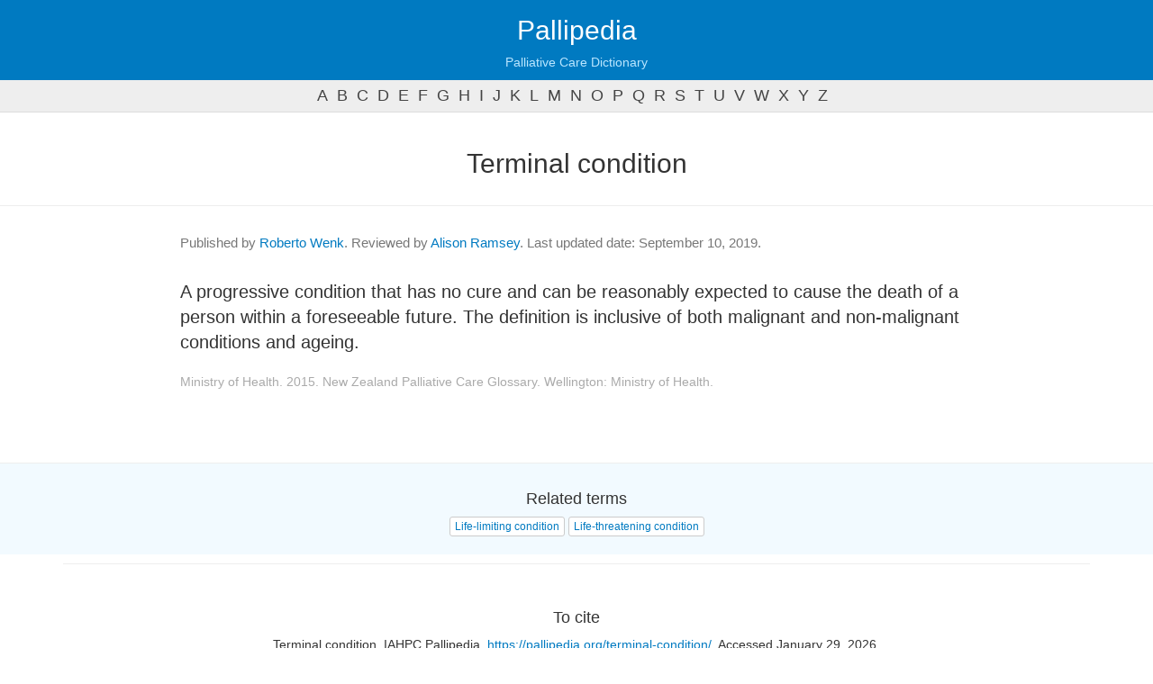

--- FILE ---
content_type: text/html; charset=UTF-8
request_url: https://pallipedia.org/terminal-condition/
body_size: 2833
content:
<!DOCTYPE html>
<html lang="en">
  <head>
    <meta charset="utf-8">
    <meta http-equiv="X-UA-Compatible" content="IE=edge">
    <meta name="viewport" content="width=device-width, initial-scale=1">
    <meta name="description" content="">
    <meta name="author" content="">
    <link rel="shortcut icon" href="https://pallipedia.org/favicon.ico">
    <title>What is Terminal condition - Meaning and definition - Pallipedia</title>
    <meta name="language" content="en" />
    <link href="https://pallipedia.org/css/bootstrap.min.css" rel="stylesheet">
    <link href="https://pallipedia.org/css/template.css?v=240325" rel="stylesheet">    
	<link rel="shortcut icon" href="./favicon.ico" type="image/x-icon" />
	<link rel="apple-touch-icon" href="./apple-touch-icon.png" />
	<link rel="apple-touch-icon" sizes="57x57" href="./apple-touch-icon-57x57.png" />
	<link rel="apple-touch-icon" sizes="72x72" href="./apple-touch-icon-72x72.png" />
	<link rel="apple-touch-icon" sizes="76x76" href="./apple-touch-icon-76x76.png" />
	<link rel="apple-touch-icon" sizes="114x114" href="./apple-touch-icon-114x114.png" />
	<link rel="apple-touch-icon" sizes="120x120" href="./apple-touch-icon-120x120.png" />
	<link rel="apple-touch-icon" sizes="144x144" href="./apple-touch-icon-144x144.png" />
	<link rel="apple-touch-icon" sizes="152x152" href="./apple-touch-icon-152x152.png" />
	<script src="https://pallipedia.org/js/jquery.min.js"></script>
	<script src="https://pallipedia.org/js/bootstrap.min.js"></script>
    <!--[if lt IE 9]>
      <script src="https://oss.maxcdn.com/libs/html5shiv/3.7.0/html5shiv.js"></script>
      <script src="https://oss.maxcdn.com/libs/respond.js/1.4.2/respond.min.js"></script>
    <![endif]-->
  </head>
  <body role="document">    <div class="navbar navbar-inverse navbar-fixed-top" role="navigation">
      <div class="container-fluid">
        <div class="navbar-header">
		  <a class="navbar-brand" style="margin-left:0" href="https://pallipedia.org/">Pallipedia</a>
          <p class="navbar-slogan">Palliative Care Dictionary</p>
        </div>
      </div>
    </div><!--/.navbar -->
  <ul class="letters hide show-s"><li><a href="https://pallipedia.org/letter/a/">a</a></li><li><a href="https://pallipedia.org/letter/b/">b</a></li><li><a href="https://pallipedia.org/letter/c/">c</a></li><li><a href="https://pallipedia.org/letter/d/">d</a></li><li><a href="https://pallipedia.org/letter/e/">e</a></li><li><a href="https://pallipedia.org/letter/f/">f</a></li><li><a href="https://pallipedia.org/letter/g/">g</a></li><li><a href="https://pallipedia.org/letter/h/">h</a></li><li><a href="https://pallipedia.org/letter/i/">i</a></li><li><a href="https://pallipedia.org/letter/j/">j</a></li><li><a href="https://pallipedia.org/letter/k/">k</a></li><li><a href="https://pallipedia.org/letter/l/">l</a></li><li><a href="https://pallipedia.org/letter/m/">m</a></li><li><a href="https://pallipedia.org/letter/n/">n</a></li><li><a href="https://pallipedia.org/letter/o/">o</a></li><li><a href="https://pallipedia.org/letter/p/">p</a></li><li><a href="https://pallipedia.org/letter/q/">q</a></li><li><a href="https://pallipedia.org/letter/r/">r</a></li><li><a href="https://pallipedia.org/letter/s/">s</a></li><li><a href="https://pallipedia.org/letter/t/">t</a></li><li><a href="https://pallipedia.org/letter/u/">u</a></li><li><a href="https://pallipedia.org/letter/v/">v</a></li><li><a href="https://pallipedia.org/letter/w/">w</a></li><li><a href="https://pallipedia.org/letter/x/">x</a></li><li><a href="https://pallipedia.org/letter/y/">y</a></li><li><a href="https://pallipedia.org/letter/z/">z</a></li></ul>
	<div class="main container-fluid">
    <div class="container-fluid" role="main">
    		
		<style type="text/css">
h2{margin-top: 25px;text-align: center;margin-bottom: 30px;font-weight: 300}
section.definition{font-size: 20px;border-top: 1px solid #eee;padding-top: 30px;padding-bottom: 30px}
section.definition.even{background-color:#f2faff !important;border-top: 1px solid #d6f0ff;}
section.definition .reference{font-size:14px;color:#aaa;margin-top: 20px}
section.definition .reference a{color:#aaa;text-decoration: underline;}

.related-terms{text-align: center;margin-bottom:-80px;margin-top:0px;padding-top: 20px;padding-bottom:30px;background-color: #fafafa;border-top:1px solid #eee;}
.related-terms a,.related-terms a:visited{color:#007AC1 !important;}

form{max-width:350px;margin:20px auto;margin-top:50px;text-align: center}
form label{font-size:20px;color:#777}
form input{font-size:20px !important;line-height: auto;height: auto !important;width:100%;margin-bottom: 5px}
.bg-warning{padding:20px;margin-top: 40px;background-color: #f2faff}
.bg-warning p{font-size:34px;}
</style>


<h2>Terminal condition</h2>

</div></div>
	<section class="definition">
		<div class="container-fluid">
						<div class="authors">
				<p>
					Published by <a href="https://pallipedia.org/team/roberto-wenk/">Roberto Wenk</a>. 
													Reviewed by <a href="https://pallipedia.org/team/alison-ramsey/">Alison Ramsey</a>.
													Last updated date: September 10, 2019. 
				</p>
			</div>
			A progressive condition that has no cure and can be reasonably expected to cause the death of a person within a foreseeable future. The definition is inclusive of both malignant and non-malignant conditions and ageing.			<p class="reference">Ministry of Health. 2015. New Zealand Palliative Care Glossary. Wellington: Ministry of Health.</p>		</div>
	</section>

	</div>
	<div class="related-terms bg-warning">
		<h4>Related terms</h4>
				<a href="https://pallipedia.org/life-limiting-condition/" class="btn btn-xs btn-default">Life-limiting condition</a>
				<a href="https://pallipedia.org/life-threatening-condition/" class="btn btn-xs btn-default">Life-threatening condition</a>
			</div>
	<br style="clear:both;" />
	<br style="clear:both;" />
	<div class="container">


<hr>
<div class="text-center">
	<h4>To cite</h4>
	<p id="to_cite">Terminal condition. IAHPC Pallipedia. <a href="https://pallipedia.org/terminal-condition/">https://pallipedia.org/terminal-condition/</a>. Accessed </p>
	<p><button id="to_cite_button" onclick="copyToClip(document.getElementById('to_cite').innerHTML)" class="btn btn-default btn-xs">Copy</button></p>
	<script type="text/javascript">
	function copyToClip(str) {
	  function listener(e) {
	    e.clipboardData.setData("text/html", str);
	    e.clipboardData.setData("text/plain", str);
	    e.preventDefault();
	  }
	  document.addEventListener("copy", listener);
	  document.execCommand("copy");
	  document.removeEventListener("copy", listener);
	  $("#to_cite_button").html("Copied!");
	};
	var now=new Date();
	const m = ["January", "February", "March", "April", "May", "June","July", "August", "September", "October", "November", "December"];
	now=m[now.getMonth()]+' '+now.getDate()+', '+now.getFullYear();
	document.getElementById('to_cite').innerHTML=document.getElementById('to_cite').innerHTML+now+".";
	</script>
</div>

<hr>
<form action="https://pallipedia.org/search/" method="get">
	<label for="keyword">Want to continue searching?</label>
	<input type="text" name="keyword" id="keyword" class="form-control text-center" />
	<input type="submit" value="Search" class="btn btn-md btn-primary" />
</form>
</div></div>
	<footer>

        <div class="container-fluid">
            <div class="row">
                <div class="col-sm-6 text-left">
                    <p>Pallipedia© is a registered trademark of IAHPC.<br>
                    <a href="/about/">About Pallipedia</a></p>
                </div>
                <div class="col-sm-6 text-right">
                    <a href="http://hospicecare.com/" target="_blank"><img src="https://pallipedia.org/images/iahpc-logo-transparent.png" style="width:120px;margin-top:-20px" /></a>
                </div>
            </div>
            <br />
						<p style="color:#555" class="text-justify"><u>​Disclaimer</u>. Pallipedia does not endorse or recommend any commercial products, processes, or services; therefore, their mention cannot be construed as such. Pallipedia should not be used as guidance to treatment and its purpose is to provide users with information to help them better understand conditions and the current range of approaches related to palliative care. Pallipedia urges health care providers and patients to always consult other relevant and up-to-date experts.</p>
			        </div>
    </footer>
<!-- Google tag (gtag.js) -->
<script async src="https://www.googletagmanager.com/gtag/js?id=G-DX8ZZ1TV2V"></script>
<script>
  window.dataLayer = window.dataLayer || [];
  function gtag(){dataLayer.push(arguments);}
  gtag('js', new Date());

  gtag('config', 'G-DX8ZZ1TV2V');
</script>


  <script defer src="https://static.cloudflareinsights.com/beacon.min.js/vcd15cbe7772f49c399c6a5babf22c1241717689176015" integrity="sha512-ZpsOmlRQV6y907TI0dKBHq9Md29nnaEIPlkf84rnaERnq6zvWvPUqr2ft8M1aS28oN72PdrCzSjY4U6VaAw1EQ==" data-cf-beacon='{"version":"2024.11.0","token":"f76355479f574675a073c2476e234ac1","r":1,"server_timing":{"name":{"cfCacheStatus":true,"cfEdge":true,"cfExtPri":true,"cfL4":true,"cfOrigin":true,"cfSpeedBrain":true},"location_startswith":null}}' crossorigin="anonymous"></script>
</body>
</html>
<script type="text/javascript">
$(".sidebar-toggle").click(function(e) {
    e.preventDefault();
    $(".sidebar").toggleClass("active");
});
</script>